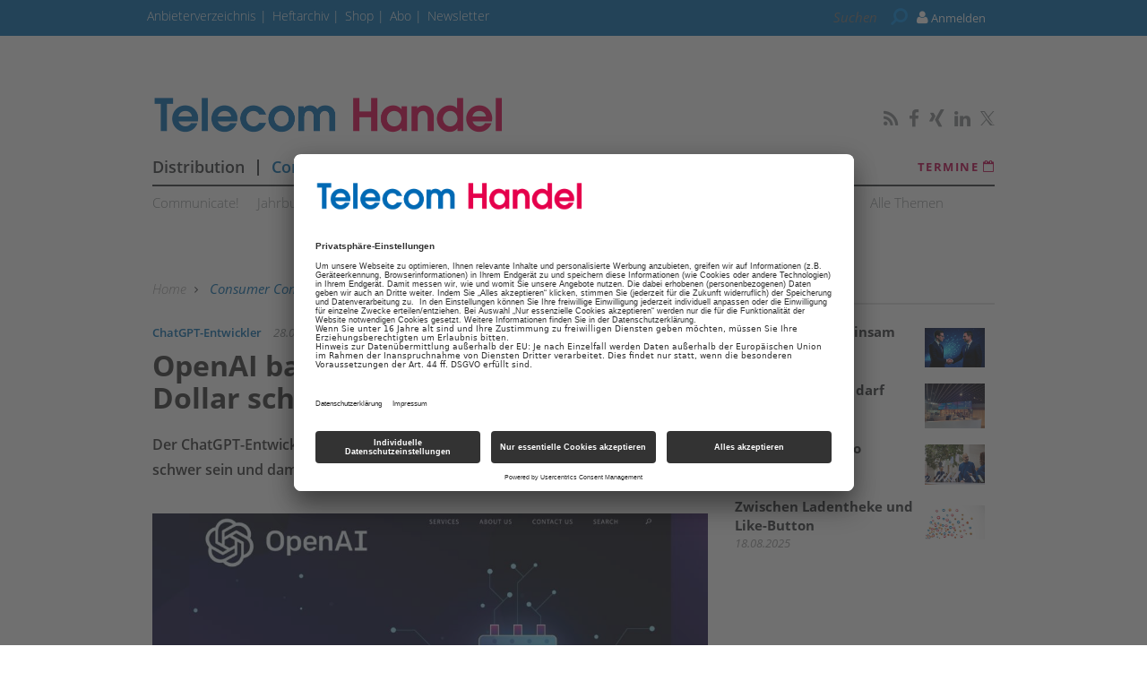

--- FILE ---
content_type: text/html; charset=utf-8
request_url: https://www.google.com/recaptcha/api2/aframe
body_size: 267
content:
<!DOCTYPE HTML><html><head><meta http-equiv="content-type" content="text/html; charset=UTF-8"></head><body><script nonce="NKL2HoKheAPb9vCKCMpCcg">/** Anti-fraud and anti-abuse applications only. See google.com/recaptcha */ try{var clients={'sodar':'https://pagead2.googlesyndication.com/pagead/sodar?'};window.addEventListener("message",function(a){try{if(a.source===window.parent){var b=JSON.parse(a.data);var c=clients[b['id']];if(c){var d=document.createElement('img');d.src=c+b['params']+'&rc='+(localStorage.getItem("rc::a")?sessionStorage.getItem("rc::b"):"");window.document.body.appendChild(d);sessionStorage.setItem("rc::e",parseInt(sessionStorage.getItem("rc::e")||0)+1);localStorage.setItem("rc::h",'1769547410206');}}}catch(b){}});window.parent.postMessage("_grecaptcha_ready", "*");}catch(b){}</script></body></html>